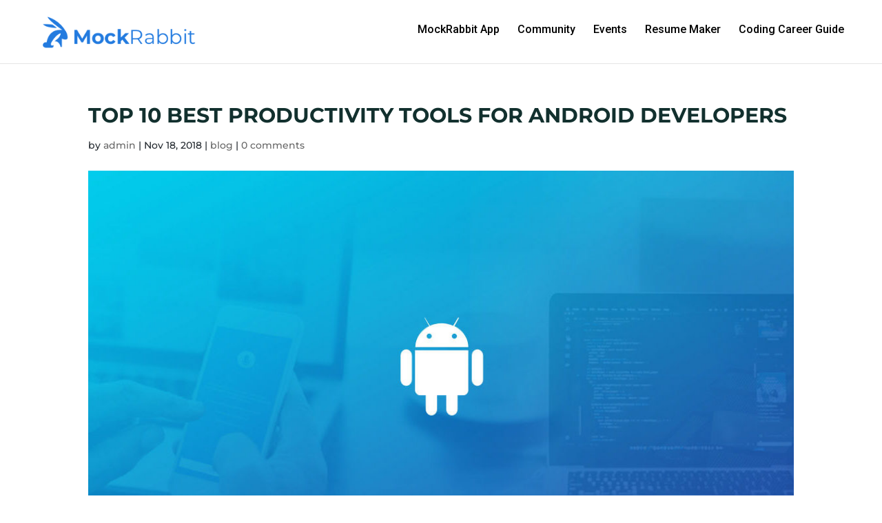

--- FILE ---
content_type: text/css
request_url: https://www.mockrabbit.com/wp-content/themes/Divi-child/style.css?ver=4.14.8
body_size: 12654
content:
/*
 Theme Name:     Divi Child Theme
 Description:    Divi Child Theme
 Author:         Appetals
 Author URI:     https://www.appetals.com
 Template:       Divi
 Version:        1.0.0
*/
 
@import url("../Divi/style.css");
@import url('https://fonts.googleapis.com/css2?family=Roboto:wght@400;500;700&display=swap');
 
/* =Theme customization starts here
------------------------------------------------------- */
body, h1, h2, h3, h4, h5, p{color:#242A30;}
.d-done-menus{display:none !important;}
h2{font-size:30px; line-height:32px; color:#242A30; font-weight:600;}
p{font-size:15px; line-height: 25px !important;}
#top-header{display:none;}
.header-banner{height:700px;}
.banner-btn{float:left; margin-right:20px;}
.et-pb-arrow-next, .et-pb-arrow-prev{    color: #333 !important;     font-size: 65px;}
a.banner-btn {pointer-events: none;}
a.banner-btn1{pointer-events: none;}
.banner-btn1{float:left; margin-right:0px;}
.banner-title{ width:55%!important; margin:6% auto 0!important;}
.banner-title h1{font-weight:300!important;}
h1.light-font{font-weight:300!important;}
#footer-widgets .et_pb_toggle h5{text-transform:uppercase !important; font-size:17px!important;}
#footer-widgets .et_pb_social_media_follow li a.icon::before{font-size:14px!important;}
#footer-widgets .menu-slide-in-menu-container{padding-top:17px!important;}
#footer-widgets .et_pb_social_media_follow_network_0 a.icon, #footer-widgets .et_pb_social_media_follow_network_1 a.icon, #footer-widgets .et_pb_social_media_follow_network_2 a.icon, #footer-widgets .et_pb_social_media_follow_network_3 a.icon{background-color:transparent!important;}
.padding-sliderlft0{margin-left:-15px!important;}
#footer-widgets ul.et_pb_social_media_follow{padding-left:9px; padding-top:37px !important;}
#footer-widgets a:hover{color:#3c96fc!important;}
#footer-widgets a:hover span{color:#3c96fc!important;}
li.et_pb_social_icon.et_pb_social_network_link {width: 100%; margin-bottom:15px; }
#footer-widgets li.et_pb_social_icon:before{    border-width: 0!important;}
ul.et_pb_social_media_follow{padding-top:39px; padding-left:5px;}
/*.et_pb_social_media_follow_network_name{display:inline;}
 .et_pb_social_media_follow_network_name{position: absolute !important;left: 38px; top: 3px; color: #FFF; display: block;}*/
#main-header #top-menu a { width:100%!important;  }
.et_header_style_left #et-top-navigation nav>ul>li>a{padding-bottom: 30px; }
 #top-menu li>a { color: #000!important;     font-size: 16px!important; font-family: 'Roboto', sans-serif!important;}
#top-menu-nav>ul>li>a:hover {opacity: 1!important;}
#top-menu li>a:hover { color:#2EA3F2!important;}
 #top-menu li.current-menu-item>a { color: #2EA3F2!important;}
div#et-top-navigation { padding-top: 36px !important;}
.et-fixed-header div#et-top-navigation { padding-top: 30px !important;}
#main-header.et-fixed-header  #top-menu a { line-height: 21px!important; box-sizing:border-box;}
#top-menu li li{padding:0px!important; width:100%!important;}
.nav li ul { padding: 10px 0!important; left: -15px!important;}
#main-header .nav li ul a {line-height: 20px;}
#main-header .nav li ul{left: -50px!important;}
.nav li ul { width: 225px;}
  #main-header .nav li ul { left: -100px!important;}
.et_fullscreen_slider .et_pb_slides,
.et_fullscreen_slider .et_pb_slide,
.et_fullscreen_slider .et_pb_container {
    min-height: 100% !important;
    height: 100% !important;
}
.socialslink a{background: transparent!important; color: #fff!important;}
#footer-widgets-new a:hover { color: #3c96fc!important;}
#footer-widgets-new .et_pb_widget_area_left{border-right:0px !important;}

.et_fullscreen_slider .et_pb_slides .et_pb_container {display: block; max-width: 100% !important;}

.et_fullscreen_slider .et_pb_slide_0 .et_pb_slide_description {
    width: 680px!important;
  padding:0px!important;
      top: 120px;
	    position: absolute;
}

.et_fullscreen_slider .et-pb-controllers a{background-color: rgba(0,0,0,.4); width: 10px; height: 10px}
.et_fullscreen_slider .et-pb-controllers .et-pb-active-control {
    background-color: #333;
}

.et_fullscreen_slider h2{ font-weight:500 !important;   line-height: 51px !important;
color:#3c4858 !important;  margin-bottom: 30px; text-shadow: none;}

.et_fullscreen_slider h5{color: #3c4858!important; font-size:22px !important; line-height: 30px !important; font-weight: 500; text-shadow: none;}

.et_fullscreen_slider h5 span {display: block;}

.et_fullscreen_slider .video-btn { float: left;}

.et_fullscreen_slider .et_pb_slides .et_pb_slider_container_inner { display: block; }

.et_fullscreen_slider  .et_pb_slide{ padding:0px!important;}

.et_fullscreen_slider  a.googleplay {
    margin-top: 50px;
    display: block;
}


.et_fullscreen_slider .et_pb_slide_image{right:0;    }
.et_fullscreen_slider .et_pb_slide_description{    width: 770px; float: left;  position: absolute; left: 0; top: 23%;}
.et_fullscreen_slider .et_pb_slide_image{margin-right:0px;}
.et_fullscreen_slider .et_pb_slide_image img{    max-height: 600px !important;  float: right;}
.et_fullscreen_slider .et_pb_slide a#aipowered{float:left;     margin-top: 50px;}


.et_fullscreen_slider .et_pb_slide_1  .et_pb_slide_image img{    max-height: 620px !important;}

.et_fullscreen_slider .et_pb_slide_3  .et_pb_slide_image img{    max-height: 570px !important;}

.et_fullscreen_slider .et_pb_slide_2  .et_pb_slide_image img{        max-height: 700px !important;}

.googleplay a img:hover{opacity:0.8;}
a.googleplay img:hover, a.video-btn img:hover{opacity:0.8;}
.footer-nav h4{color:#b3b3b3!important;     font-weight: normal;}
.download  h4{color:#FFF!important;}
.menu-footer-menu-container a{color:#FFF!important;}
.menu-footer-menu-container { margin-top: 10px;}
.menu-resource-menu-container { margin-top: 10px;}
.menu-resource-menu-container a { color: #FFF!important;}
#et-footer-nav{display:none;}
#footer-widgets .et_pb_widget_area_left{border-right:0px;}
#footer-info { text-align: center;float: none;}
.header-btn-width{width:800px!important; margin:0px auto;}
.header-btn-width1{width:465px!important; margin:0px auto;}
#footer-bottom {padding: 15px 0 15px;}
#footer-info {padding-bottom: 0px;     font-size: 14px;}
.content-mockup-heading{margin-top:8%;}
.section-4-height{min-height:522px;}
.work-flow h4{margin-bottom:20px;}
.features-details{width:825px !important; margin:0px auto 40px;}
.features-details h4{font-weight:300!important;}
.features-details .icons{    margin: 0px 35px 0px; padding: 0px;width: 150px;}
.features-details .texts{margin:0px; padding:0px; width:600px;}
.features-details .texts h4{margin-bottom:15px;}
.margin-feature-zero{margin-bottom:10px;}
.privacy-policy h5{margin-top:20px!important;}
.inner-page-banner{height:350px;}
.inner-page-banner .et_pb_slide_description h2{color:#FFF; margin-bottom:25px!important;}
.inner-page-banner .et_pb_slide_content p{color:#FFF!important; font-size:1.7rem; line-height:2rem!important;}
.et_pb_slide_description{    padding: 40px 0 0!important;}
.et_pb_member_position{color:#242A30;}
.content-wdth{width:80%!important; margin:0px auto;}
.page-h3 h3{font-weight:400!important;}
.person-ceo img{margin-bottom:-10px;}
.inner-page-banner .et_pb_slide_description{ padding: 130px 0% 0!important;}
#comment-wrap { padding-top: 25px;}
.comment_area .comment-reply-link{    font-size: 14px;}

.blog-layout .et_pb_post .entry-featured-image-url{    float: left;}
.blog-layout .et_pb_post a img{object-fit: cover; object-position: center center;  width: 325px;height: 190px; margin-right: 25px; }

.blog-layout .et_pb_post .entry-featured-image-url{float:left;}
.blog-layout .et_pb_post .entry-title a, .et_pb_post h2 a{    font-size: 1.3rem;
    font-weight: 600;}
.blog-layout .et_pb_posts a.more-link {display: inline-block;     margin-top: 10px;}
.single.et_pb_pagebuilder_layout.et_full_width_page .et_post_meta_wrapper { max-width: 1170px;}
.blog-layout .et_pb_post{margin-bottom: 30px!important;}
.form-submit .et_pb_button{font-size:14px;}
.comment-reply-title span{font-size:1.3rem;}
#footer-widgets .footer-widget li:before{border:0px;}
#footer-widgets .et_pb_widget{ float: none; margin-bottom: 0px !important;}
#footer-widgets .footer-widget li{padding-left: 0px;}
.et_pb_gutters3 .footer-widget { margin: 0;}
#footer-widgets {padding: 0;}
#footer-widgets .et_pb_column_single{padding: 0;}
#footer-widgets .et_pb_section {padding: 70px 0 10px;}

#footer-info a { font-weight: 400!important;}
.transition {transition: .5s ease-in-out!important;}
.transition:hover { -webkit-transform: translateY(-10px);  -ms-transform: translateY(-10px);   transform: translateY(-10px);  box-shadow: 0 22px 43px rgba(0,0,0,0.15);}
.transition.image-left{min-height:500px!important;}

div#banner-topics { width: 90%; max-width:90% !important;}
.banners-buttns{width:100%; clear: both; text-align:center; margin-bottom: 25px !important;}
  .banners-text-button{color: #237bdf!important; border-width: 1px!important; border-color: #237bdf; border-radius: 4px; font-weight: 300!important; padding: .5em 1em; border: 2px solid; -webkit-border-radius: 3px; -moz-border-radius: 3px; background-color: transparent;
    background-repeat: no-repeat; background-position: center; background-size: cover; font-size: 20px; line-height: 1.7em!important;
    -webkit-transition: all .2s; -moz-transition: all .2s; transition: all .2s; margin-right:15px;  display: inline-block;}
.margin-last-btn-zero{margin-right:0px;}
.margin-div-zero{margin-bottom:0px!important;}
.close .et-pb-icon-circle { padding: 10px;}
.video-size{width:600px; height:600px;}
.video-btn{margin-right:15px;}
a.googleplay img, a.video-btn img{width:150px;}
#close-btn{position: absolute; top: 0px; right: 0px; cursor: pointer; z-index:9999;}
.price-rate sup{    position: relative; font-size: 75%; top: -.5em;}
.transition {transition: .5s ease-in-out!important; -webkit-transform: translateY(-10px);  -ms-transform: translateY(-10px);   transform: translateY(-10px);  box-shadow: 0 5px 15px rgba(1,1,1,0.02);} 
.transition:hover { -webkit-transform: translateY(-10px);  -ms-transform: translateY(-10px);   transform: translateY(-10px);  box-shadow: 0 22px 43px rgba(0,0,0,0.12);}
.pricing-coln-hgt{min-height:530px; position:relative;} .purchase-btns{position:absolute; bottom:30px; left:0; right:0; margin:0 auto; width: 50%;  }
.purchase-form .row{width:100%; } .purchase-form input[type="text"]{padding:10px; width:100%; margin-bottom:10px;  box-sizing:border-box;}.purchase-form .highlighttxt{font-size:20px;} .purchase-form{border:1px solid #fafbfc; box-shadow: 1px 1px 6px #fafbfc;} .form-check{cursor:pointer;}.form-check-label{    cursor: pointer;} .form-check-label:hover{  }
.purchase-form .col-md-12{width:100%; margin-bottom:25px; display:inline-block; text-align:center;} .purchase-form .box-shadows:hover{-webkit-box-shadow: 0px 5px 13px -3px rgba(0,0,0,0.2); 
box-shadow: 0px 5px 13px -3px rgba(0,0,0,0.2); background:#f7f7f7;} .purchase-form .box-shadows{background:#f7f7f7;}
.purchase-form input[type="radio"]{background-color: #fff;
    background-image: -webkit-linear-gradient(0deg, transparent 20%, hsla(0,0%,100%,.7), transparent 80%),
                      -webkit-linear-gradient(90deg, transparent 20%, hsla(0,0%,100%,.7), transparent 80%);
    border-radius: 10px;
    box-shadow:inset 0 1px 1px hsla(0,0%,100%,.6), 0 0 0 1px hsla(0,0%,0%,.3), 0 2px 3px hsla(0,0%,0%,.3), 0 3px 3px hsla(0,0%,0%,.2), 0 6px 6px hsla(0,0%,0%,.1), 0 8px 6px hsla(0,0%,0%,.1);
    cursor: pointer;
    display: inline-block;
    height: 15px;
    margin-right: 15px;
    position: relative;
    width: 15px;
    -webkit-appearance: none;}

input[type="radio"]:after {
    background-color: #fff;
    border-radius: 25px;
    box-shadow: inset 0 0 0 1px hsla(0,0%,0%,.4),
                0 1px 1px hsla(0,0%,100%,.8);
    content: '';
    display: block;
    height: 7px;
    left: 4px;
    position: relative;
    top: 4px;
    width: 7px;
}
input[type="radio"]:checked:after {
    background-color: #f66;
    box-shadow: inset 0 0 0 1px hsla(0,0%,0%,.4),
                inset 0 2px 2px hsla(0,0%,100%,.4),
                0 1px 1px hsla(0,0%,100%,.8),
                0 0 2px 2px hsla(0,70%,70%,.4);
}


.inputbg{float:left; padding:30px; background:#2ea3f2; width:83px; box-sizing:border-box;}
.highlighttxt{float:left; padding:31px; background:#f7f7f7; width:82%; box-sizing:border-box;}
.btn-centers{text-align:center;}

.tags {
  list-style: none;
  margin: 0;
  overflow: hidden; 
  padding: 0;
}


.tag {
  background: #eee;
  border-radius: 3px 0 0 3px;
  color: #999;
  display: inline-block;
  height: 80px;
  line-height: 80px;
  padding: 0 40px 0 40px;
  position: relative;
  text-decoration: none;
  -webkit-transition: color 0.2s;
  font-size:20px;
	 box-sizing:border-box;
}

.tag::before {
  background: #fff;
  border-radius: 10px;
  box-shadow: inset 0 1px rgba(0, 0, 0, 0.25);
  content: '';
  height: 16px;
  left: 10px;
  position: absolute;
  width: 16px;
  top: 32px;
}

.tag::after {
  background: #fff;
  border-bottom: 40px solid transparent;
  border-left: 35px solid #eee;
  border-top: 40px solid transparent;
  content: '';
  position: absolute;
  right: 0;
  top: 0;
}

.tag:hover {
  background-color: #2ea3f2;
  color: white;
}

.tag:hover::after {
   border-left-color: #2ea3f2; 
}

.ebook-opt {
	position: fixed;
    display: block;
    bottom: 50px;
	left:0;
	right:0;
    z-index: 999999;
    box-sizing: border-box;
}
.ebook-opt .et_bloom_form_container, .ebook-opt .et_bloom_form_container .et_bloom_form_content {
	background: transparent !important;
}
.ebook-opt .et_bloom_inline_form {
	margin-bottom: 0px !important;
	
}
.ebook-opt .et_bloom_form_container .et_bloom_form_content {
	padding: 0px 30px !important;
}
.ebook-opt p {
	color:#fff !important;
}
.ebook-opt .et_bloom_locked_content a {
	color: #fff !important;
}
.ebook-opt .et_bloom_locked_content {
	display: block;
    padding: 10px;
    text-align: center;
    background: #81d742;
    color: #fff;
}

div#ebook-optin {max-width: 500px !important;}
.mockrabbit-content-banner .video-btn{float:left;}
.mockrabbit-content-banner h2{font-weight: 500 !important;  font-size:56px !important; line-height: 63px !important;
color:#3c4858 !important;  margin-bottom: 30px;}
.mockrabbit-content h2, .mockrabbit-h1-content h1{font-weight: 500 !important;  font-size:43px !important; line-height: 47px !important;
color:#3c4858 !important;  margin-bottom: 30px;}
.mockrabbit-content-banner h2 span{display:block;}
.mockrabbit-content h2 span, .mockrabbit-h1-content h1 span{display:block;}
.mockrabbit-content h5{color: #3c4858!important; font-size:22px !important; line-height: 30px !important; font-weight: 500;}
.mockrabbit-content h5 span{ display: block;}
.mockrabbit-content-banner h5{color: #3c4858!important; font-size:22px !important; line-height: 30px !important; font-weight: 500;}
.mockrabbit-content-banner h5 span{ display: block;}
.mockrabbit-banner .header-content-container{    width: 600px!important;     align-self: flex-start!important;     margin-top: 140px;}
.mockrabbit-banner .header-content{margin-right:0px!important; padding:0px;}
.mockrabbit-banner a.googleplay{margin-top:60px;     display: block;}
.mockrabbit-conent-width{width:90%; margin:0 auto;padding:100px 0px  !important; box-sizing:border-box; background-color: #f8f8f8!important;}
.ai-powered-list ul{margin:0px; list-style:none; padding:0px;}
.ai-powered-list ul li{width:42%; float:left; margin:0  0 15px 35px;  font-size:22px !important; line-height: 30px !important; font-weight: 300; }
.ai-powered-list ul li:nth-child(odd) { margin-right:9%;}

.colmn-shadow{height:715px;
    position: relative;
    
    margin-bottom: 30px;
    transition: all .3s ease 0s;
    padding: 40px;
	box-sizing:border-box;
}
.colmn-shadow:hover {

  
	transition: .5s ease-in-out!important;
}

.mockrabbit-highlight:hover .colmn-shadow{opacity:0.2;}
.section-highlights-padding .colmn-shadow:hover{opacity:1;}
  
.colmn-shadow img{width:auto; height:155px;}
.mockrabbit-highlight h4{  margin: 15px 0;  font-size:27px !important; line-height: 30px !important; font-weight: 500;}
.mockrabbit-highlight p{ margin-bottom:15px;   font-size:20px !important; line-height: 28px !important; font-weight: 500;}
.mockrabbit-highlight ul{margin:0px 0 0 15px;  list-style:none;  padding: 0px 0 0 15px;}
.mockrabbit-highlight ul li{    margin: 0 0 15px;
   
    line-height: 23px !important;
    font-size: 16px;     font-weight: normal;}
.mockrabbit-highlight li:before { content: "\2713";color: #237bdf; position: absolute; margin-left: -1.3em; font-weight: bold;font-size:20px; margin-top: 3px;}
.mockrabbit-highlight .et_pb_button_1_wrapper, .mockrabbit-highlight .et_pb_button_2_wrapper, .mockrabbit-highlight .et_pb_button_3_wrapper, .mockrabbit-highlight .et_pb_button_4_wrapper, .mockrabbit-highlight .et_pb_button_5_wrapper{  margin-top: -150px!important;}
.testimonials-slider .et-pb-controllers a{    background-color: #ccc;}
.testimonials-slider .et-pb-controllers .et-pb-active-control {  background-color: #333;}
.testimonials-slider .et_pb_slide_image img { border-radius: 50%; border: 60px solid #5793cf; max-height: 265px; object-fit: cover; object-position: center; background: #5793cf;}
.testimonials-slider .et_pb_slide_description .et_pb_slide_title{text-shadow:none;   font-weight: 500 !important;  font-size: 43px !important;  line-height: 47px !important; color: #3c4858 !important;  margin-bottom: 20px;}
.et-db #et-boc .et-l .et_pb_bg_layout_dark h2{ color: #3c4858 !important; }
.testimonials-slider  .et_pb_slide_description { float: left !important; width:650px !important;}
.testimonials-slider .et_pb_slide_image{width: auto !important; margin-right:0 !important;  right: 0 !important;  top: 0 !important; margin-top: 0 !important;}
.testimonials-slider .et_pb_slides .et_pb_slider_container_inner{vertical-align: top;}
.testimonials-slider p{text-shadow:none; color: #3c4858!important;  font-size:20px !important; line-height: 28px !important; font-weight: 500;}
.testimonials-slider .googleplay {margin-top:20px; display:block; margin-bottom: 20px;}
.testimonials-slider .et-pb-controllers{bottom: 0px; }
.testimonials-slider .et-pb-icon { color:#ffd700!important;     font-size: 16px!important;  margin-right: 3px!important; display:inline-block!important;}
.section-highlights-padding{padding:100px 0px 100px !important;}
.slider-section{padding:100px 0px 85px !important;}
.testimonials-slider p:nth-child(2){margin:16px 0 -7px; padding-bottom:0px;}
.ai-powered-list ul li:before { content: "\2713";color: #FFF; background:#ff2d9b; position: absolute; margin-left: -38px; font-weight: bold;font-size:11px; margin-top: 3px; width:21px; height:21px; border-radius:50%; text-align: center; line-height:21px; }
a#highlight-app-btns { padding: 12px 0 !important; width: 260px; text-align: center;}
a#aipowered, #highlight-app-btns{margin:30px 0px 0 0; padding: 12px 0 !important; width: 245px; text-align: center; display: block; float:right;     color: #ffffff!important;
    border-width: 0px!important;  border-radius: 50px; font-size: 16px; 
    font-weight: 300!important; background-image: linear-gradient(121deg,#0869c5 0%,#3eacff 100%)!important;     box-shadow: 0px 12px 18px -6px rgba(0,0,0,0.3);}
a#aipowered:after, #highlight-app-btns:after {  position: absolute; margin-left: -1em; opacity: 0; text-shadow: none;  font-weight: 400;
    font-style: normal; font-variant: none;  line-height: 1em; text-transform: none; content: "\35"; -webkit-transition: all .2s;  -moz-transition: all .2s;  transition: all .2s; font-family: ETmodules!important;     font-size: 1.4em;color: #ffffff;}
a#aipowered:hover:after, #highlight-app-btns:hover:after{  margin-left: 0; opacity: 1; }
 #highlight-app-btns:hover:after{   top: 13px;}

a#aipowered:hover,  a#highlight-app-btns:hover{ background-image: linear-gradient(24deg,#3eacff 0%,#0869c5 100%)!important;}
a#highlight-app-btns{position: absolute; bottom: 37px;  margin: 0 auto; left: 0;  right: 0;}
.et_pb_slider:hover .et-pb-arrow-next {right: 10px;}
.et_pb_slider:hover .et-pb-arrow-prev {left: 10px;}
.ai-power-img-section .et_pb_image img {width: 90%!important;}
.colmn-shadow .et_pb_blurb_description {height: 443px;}
.links-button-d-none{display:none;}
.et_fullscreen_slider .et_pb_slide_2 .et_pb_slide_description { width: 643px  !important;}
.blogs-with-three-column .et_pb_post {width: 30%!important;     margin-right: 4.5%;  vertical-align: top; display: inline-block!important;}
.blogs-with-three-column .et_pb_post h2{line-height:25px;}
.blogs-with-three-column .et_pb_post:nth-of-type(3n+0) {  margin-right: 0!important;}
.blogs-with-three-column .et_pb_post h2{line-height:23px;}
.testimonials-slider em:before {
    color: #ccc;
    content: "\201C";
    font-size: 3em;
    line-height: 0.1em;
    margin-right: 0.25em;
    vertical-align: -0.4em;
}

.testimonials-slider em:after {
    content: "\201D";
    font-size: 3em;
    line-height: 0.1em;
    margin-left: 0.20em;
    vertical-align: -0.5em;
    color: #ccc;
}

.testimonials-slider em {
    font-style: normal !important;
}

	.testimonials-slider .et_pb_slider:hover .et-pb-arrow-next {right: -18px;}
.testimonials-slider .et_pb_slider:hover .et-pb-arrow-prev {left: -18px;}

.et-pb-arrow-next:before, .et-pb-arrow-prev:before{color:#999;}
.remove-blog-titles .post-content{display:none;}
.remove-blog-titles .et_pb_post{margin:0px 0 12px 20px; padding:0px 0 0 15px; list-style: decimal; display: list-item;    }
.remove-blog-titles .blog-layout .et_pb_post .entry-title a, .remove-blog-titles .et_pb_post h2 a { font-size: 15px;  font-weight: 500; color: #2ea3f2;}
emove-blog-titles .blog-layout .et_pb_post .entry-title a:hover, .remove-blog-titles .et_pb_post h2 a:hover { text-decoration:underline}
.remove-blog-titles .et_pb_post h2{ line-height: 14px;     padding-bottom: 0;    }
#comment-wrap h1{font-size: 1.3rem;}
.sub-menu a{text-transform:capitalize!important;}
.mockrabbit-scroller .et_fullscreen_slider .et_pb_slides .et_pb_container {max-width: 80% !important;}
#main-blogs .blog-layout .et_pb_post a img { object-fit: cover; object-position: top center; width: 435px;  height: 600px;  margin-right: 60px;}
#main-blogs h2.entry-title{padding:45px 0px 35px;     color: #12302e;  text-transform: uppercase; line-height: 28px; } #main-blogs p.post-meta{padding:0  30px;}     #main-blogs .post-content{padding: 50px 30px 0;}    
#main-blogs .post-content a.more-link{margin:30px 0 0;     padding: 0.3em 1em !important;     color: #c1bb99;     font-size: 13px; text-transform: uppercase;      display: inline-block; border:1px solid #efefefd6;         font-weight: normal; letter-spacing: 2px;}
#main-blogs .post-content a.more-link:hover{color: #c1bb99!important; background:#efefefd6!important;}
#main-blogs p.post-meta span:after { position: absolute;  bottom: 0;  left: 0; right:0px;  margin:0px auto; width: 50px;  height: 1px;  border-top: 1px solid #c1bb99;
	content: ""; box-sizing:border-box;} #main-blogs p.post-meta span{position:relative; padding-bottom:20px}
#main-blogs article{margin-bottom:50px;}
.bottom-sub-footer .googleplay img {width: 155px;}
.single-post h1, .single-post h2, .single-post h3, .single-post h4, .single-post h5, .post-details  h1,  .post-details h2, .post-details h3, .post-details h4, .post-details h5{ color: #12302e; }
.single-post p, .post-details p{ line-height: 31px !important;}
img {-webkit-user-select: none;-khtml-user-select: none;-moz-user-select: none;-o-user-select: none;user-select: none;}
.dis-none{display:none !important;}
.single-post .et_post_meta_wrapper img{width:100% !important;}
.post-details li, .single-post li{margin-bottom:12px;}
.single-post h1.entry-title, .post-details  h1.entry-title{text-transform:uppercase; line-height: 36px;}
.post-details h2.entry-title{text-transform:uppercase;}
.single-post h6, .post-details h6{ line-height: 31px;}
.download-app{float:left; margin-right:15px;}
 .how-app-work{float:left;}
.footer-widget-innerwap{padding:0px !important; }
.footer-info-wrapper{ color: #666 !important;}
.image-up-push{margin-top:-150px;}
#banner_single_title .et_pb_slide_description { padding: 150px 0% 0!important;}
.single-post .form-submit .et_pb_button { color: #333 !important;}
.et_bloom_form_header img{ margin: 20px auto !important;}
.single-post .form-submit  { text-align:left!important;}
.blurb-p p{font-size:16px !important;}
.content-highlight .et_pb_column_3_5 { width: 70%!important;  height: 360px!important;  display: flex;  align-items: center;}
.text-bg-block {padding: 0 25px 0 65px !important; width: 75%!important;}
.content-highlight .et_pb_column_2_5 { width: 60%!important; align-items: center; display: flex; margin-left: -150px;}
.rgt-image-block, .lft-image-block { width: 100%; object-fit: cover;}
.rgt-image-block, .lft-image-block { display: flex; align-items: center;}
.content-highlight img {width: 600px; height: 295px; object-fit: cover; object-position: center;}
.content-highlight-clmn2 .et_pb_column_2_5 {width: 60%!important; align-items: center; display: flex; margin-right: -150px!important;}
.rgt-image-block, .lft-image-block {display: flex; align-items: center;}
.rgt-image-block, .lft-image-block {width: 100%; object-fit: cover;}
.lft-image-block img {object-fit: cover; object-position: center;height: 295px;}
.content-highlight-clmn2 .et_pb_column_3_5 { width: 70%!important;  height: 360px!important; display: flex; align-items: center;}
.rgt-text-bg-block { padding: 0 25px 0 210px !important; width: 100%!important;float: right;}
.blurb-p img{border-radius:5px !important;}
.organiser-btn a.smallblue{padding: 10px 33px !important;text-align: center!important;color: #ffffff!important; border-width: 0px!important;border-radius: 25px!important;font-size: 15px!important;
    font-weight: 300!important; background-image: linear-gradient(121deg,#0869c5 0%,#3eacff 100%)!important;  margin-top:20px!important;}
.organiser-btn a.smallblue:hover{ background-image: linear-gradient(24deg,#3eacff 0%,#0869c5 100%)!important; color: #ffffff!important; }
.organiser-btn h4{font-size: 21px; font-weight: bold;  margin-top:45px; margin-bottom: 10px;}
.organiser-btn .et_pb_image_wrap{width: 265px !important;}
.organiser-btn .et_pb_blurb_container {padding-left: 25px;}
.pull-over { margin-top: -170px !important; padding-top: 210px !important;}
.contactforms { margin: -430px auto 0px!important;}
.blurb-p{  box-shadow: 0px 8px 24px 0px rgba(0,0,0,0.1)!important;}
.rtec-yellow-message{margin-top:0px !important;}
#rtec .rtec-form-wrapper{    padding: 0px !important;}
.tribe-events-notices{margin: 0px 0 25px;}
.tribe-events-notices{background-image: linear-gradient(24deg,#3eacff 0%,#0869c5 100%)!important; border-radius:0px !important;     padding: 18px;}
#rtec .rtec-attendance p{    color: #fff!important; font-size: 18px!important; text-shadow: none!important;}
form#rtec-form { padding: 0px 25px;}
#rtec {    border-radius: 10px; box-shadow: 0px 8px 24px 0px rgba(0,0,0,0.1)!important; border:opx!important;}
#rtec .rtec-form-wrapper{border:0px!important;}
#rtec input[type=text], #rtec input[type=email], #rtec input[type=tel], #rtec input[type=number], #rtec textarea{    font-size: 14px!important;}
#rtec input[type=submit]{ padding: 10px 33px !important;  text-align: center!important; color: #ffffff!important;  border-width: 0px!important;  border-radius: 10px!important;
    font-size: 15px!important;font-weight: 300!important; background-image: linear-gradient(121deg,#0869c5 0%,#3eacff 100%)!important; width:100%}
#rtec .rtec-form-field {  margin-bottom: 10px;}
.event-videos .fluid-width-video-wrapper{    height: 412px!important;}
.event-images img{ object-fit: contain; object-position:top center;}
.image-block-link { width: 100%!important;  height: 325px!important; border-radius: 10px!important;  display: flex!important; align-items: center!important; padding: 0px 55px!important;}
.image-block-link h4 {  font-size: 21px;   text-transform: uppercase;  font-weight: bold;  line-height: 30px;   padding-bottom: 0px !important;}
.image-block-link:before { width: 100%;  height: 100%;  content: '';  position: absolute;  top: 0; right: 0;  left: 0;  bottom: 0px;
    background-color: rgba(0,0,0,0.6); border-radius: 10px;  pointer-events: none;}
.image-block-link:hover:before { width: 100%;  height: 100%; content: '';  position: absolute;  top: 0;
    right: 0;  left: 0; bottom: 0px; background-color: rgba(240,63,55,0.6); border-radius: 10px; pointer-events: none;}
.abt-presenter p{font-size:16px !important;}
.abt-presenter h2{ font-weight:600 !important;     margin-bottom: 10px!important;}


.single-tribe_events .tribe-events-back, .single-tribe_events .tribe-events-single-event-title, .single-tribe_events .tribe-events-schedule, .single-tribe_events .tribe-events-cal-links, .single-tribe_events .tribe-events-single-section, .single-tribe_events #tribe-events-footer, .single-tribe_events .tribe-events-event-image {display:none !important;}
#tribe-events-pg-template {   max-width:100% !important; padding: 0px;}
#tribe-events-pg-template h3 {line-height: 31px!important;}
.learn-title h2{margin:0px; padding:0px!important; font-weight:600 !important;}


.event-css .decm-show-image-center a, .event-css .decm-show-image-left a, .event-css .decm-show-image-right a{ display:inline !important;}
.event-css .wp-post-image{height: 215px; object-fit:cover; object-position:top center;} .event-css.two-clmn-event .wp-post-image{height: 255px;}
.event-css .act-view-more { padding: 10px 33px !important; text-align: center!important;  color: #ffffff!important;  border-width: 0px!important;  border-radius: 25px!important;
    font-size: 15px!important;  font-weight: 300!important; background-image: linear-gradient(121deg,#0869c5 0%,#3eacff 100%)!important; }
.event-css .act-view-more:hover{    background-image: linear-gradient(24deg,#3eacff 0%,#0869c5 100%)!important; color: #ffffff!important;}
.event-css .act-view-more:after, .feature-events .act-view-more:after{display:none;}
.ecs-showdetail {margin-top:0px !important;}
.feature-events .act-view-more { padding: 10px 33px !important; text-align: center!important;  color: #ffffff!important;  border-width: 0px!important;  border-radius: 25px!important;
    font-size: 15px!important;  font-weight: 300!important; background-image: linear-gradient(121deg,#0869c5 0%,#3eacff 100%)!important; }
.feature-events .act-view-more:hover{    background-image: linear-gradient(24deg,#3eacff 0%,#0869c5 100%)!important; color: #ffffff!important;}
.feature-events .col-md-12 { float: LEFT;width: 49%;}
.feature-events .decm-show-image-right.col-md-12 { float: right;width: 49%;}
.feature-events img{width:100% !important;  object-fit:cover; object-position:top center;}
.feature-events .ecs-event-posts{margin-bottom:0px !important;}
.feature-events .decm-events-details{margin-top:45px;}
.single-tribe_events .tribe-events-content p{margin-bottom:0px !important; font-size: 15px;}





.testimonial-company{    color: #8b8b8b;}
.strong-view.wpmtst-default.slider-stretch .wpmtst-testimonial-inner { height: 99%;}
.testimonial .testimonial-inner:before {  width: 53px; height: 43px; content: ''; background-image: url(../../../wp-content/uploads/2022/02/quote.png); position: absolute;
    top: 35px;  left: 25px;  font-style: normal!important;}
.strong-view.wpmtst-default .wpmtst-testimonial {border: 0 !important;}

.strong-view.wpmtst-default .wpmtst-testimonial-inner { box-shadow: 0px 2px 10px 0px rgba(0,0,0,0.2)!important;  margin-bottom: 15px!important;  border-radius: 10px;
    border-bottom: 4px solid #3eacff;  background: #fff;}

.testimonial .testimonial-inner { box-shadow: 0px 2px 10px 0px rgba(0,0,0,0.2)!important; margin-bottom: 15px!important; border-radius: 10px;
    border-bottom: 4px solid #F03F37; background: #fff;}
.testimonial .testimonial-inner { box-shadow: 0px 2px 10px 0px rgba(0,0,0,0.2)!important;  margin-bottom: 15px!important;  border-radius: 10px;
    border-bottom: 4px solid #F03F37; background: #fff;}
.strong-view.wpmtst-default .wpmtst-testimonial.t-slide{padding-top:5px!important;     padding-bottom: 20px!important;  }
.strong-view.wpmtst-default .wpmtst-testimonial-inner{ padding: 75px 25px 25px!important;}

.strong-view.wpmtst-default .wpmtst-testimonial-field { text-align: left;}
.strong-view.wpmtst-default div p{font-size:16px !important; color:#141827 !important;}
.strong-view.wpmtst-default .wpmtst-testimonial-field.testimonial-name{font-size:19px !important; font-weight:bold;     margin-top: 15px;}
.testimonial .wpmslider-next.disabled, .wpmslider-prev.disabled {  display: inline-block !important;}
.strong-view.controls-style-buttons2 .wpmslider-next, .strong-view.controls-style-buttons2 .wpmslider-prev{    background: #3eacff ;}
.strong-view.controls-style-buttons2 .wpmslider-next:hover, .strong-view.controls-style-buttons2 .wpmslider-prev:hover{    background:#0869c5 ;}


@media (min-width: 900px) and (max-width: 1170px){
.text-bg-block { padding: 0 35px 0 35px !important;}
	
}

@media (min-width: 200px) and (max-width: 950px){
.content-highlight .et_pb_column_3_5 { width: 100% !important; height: auto !important;}
	.text-bg-block, .rgt-text-bg-block { padding: 55px 25px !important;}
	.text-bg-block {padding: 35px 25px !important; width: 100% !important;}
	.content-highlight .et_pb_column_2_5 {width: 100% !important;}
	.content-highlight img { height: 250px;}
	.content-highlight-clmn2 .et_pb_column_2_5 { width: 100% !important;}
	.content-highlight-clmn2 img { height: 250px!important; object-position: center; object-fit: cover!important;}
	.content-highlight-clmn2 .et_pb_column_3_5 { width: 100% !important; height: auto !important;}
	.rgt-text-bg-block { padding: 35px 25px !important;  width: 100% !important;}
	.pull-over { margin-top: -100px !important;     height: 500px !important; min-height: 500px !important;}
	.single-tribe_events #page-container{padding-top:0 !important;}
	
}
@media (min-width: 750px) and (max-width: 950px){
.text-bg-block, .rgt-text-bg-block { padding: 55px 25px !important;}
	.content-highlight .et_pb_column_2_5 { margin-left: 0!important;}
	.content-highlight img { height: 300px;}
	.content-highlight-clmn2 img { height: 300px!important;}
	.copyright-txt, .content-highlight-clmn2 img { margin-right: 60px;}
	.text-bg-block, .rgt-text-bg-block { padding: 55px 25px !important;}
	.event-videos .fluid-width-video-wrapper { height: auto!important;}
	.event-images img{ height: auto!important;}
}

@media (min-width: 200px) and (max-width: 700px){
.content-highlight img, .content-highlight-clmn2 img { height: 200px!important; object-position: center; object-fit: cover!important;}
	.event-videos .fluid-width-video-wrapper { height: auto!important;}
	.event-images img{ height: auto!important;}
}







@media (min-width:1000px) and (max-width:1700px) {
.header-banner{background-image:url("/wp-content/uploads/2018/08/slider6..jpg"); background-size:cover;}
	.ai-powered-list ul li {width: 41%;}
	.mockrabbit-banner, .et_fullscreen_slider .et_pb_slide{background-position:100% 40px!important;}
	.ai-power-img-section .et_pb_image img { width: 94%!important;}
		.et_fullscreen_slider .et_pb_slide  .et_pb_slide_image img{    max-height: 600px !important;}
	.et_fullscreen_slider .et_pb_slide .et_pb_slide_description {width:750px;}
	
    .et_fullscreen_slider .et_pb_slide_2  .et_pb_slide_image img{    max-height: 630px !important; }
	.et_fullscreen_slider .et_pb_slide_3  .et_pb_slide_image img{    max-height: 485px !important;}
	.et_fullscreen_slider .et_pb_slide_1 .et_pb_slide_description, .et_fullscreen_slider .et_pb_slide_2 .et_pb_slide_description, .et_fullscreen_slider .et_pb_slide_3 .et_pb_slide_description { top: 20% !important;}
	.et_fullscreen_slider .et_pb_slide_0 .et_pb_slide_description { top: 105px;}
	.mockrabbit-scroller .et_fullscreen_slider .et_pb_slides .et_pb_container {max-width: 85% !important;}
.organiser-btn .et_pb_image_wrap { width: 245px !important;}
	.organiser-btn h4{margin-top: 35px;}
}

@media (min-width:1700px) and (max-width:2200px) {
	.banner-title {margin-top: 7%!important;  width:65%!important;  max-width: 65%!important;}
	.header-banner{background-image:url("/wp-content/uploads/2018/08/slider6.jpg"); background-size:cover;}
	
}


@media (min-width:1520px) and (max-width:1700px) {
	.banner-title {margin-top: 11%!important;  width:80%!important;}
	.mockrabbit-banner .header-content-container {margin-top: 100px;}
	.mockrabbit-banner, .et_fullscreen_slider .et_pb_slide{background-position:100% 55px!important;}
	.et_fullscreen_slider .et_pb_slide_description {top: 100px;}
     .colmn-shadow { height: 760px;}
	.colmn-shadow .et_pb_blurb_description { height: 487px;}

}





@media (min-width:1200px) and (max-width:1300px) {
.video-size{width:500px!important; height:500px!important;}
	.banner-title {margin-top: 10%!important;  width:80%!important;     max-width: 80%!important;}
	 .header-banner{ background-repeat: no-repeat!important; height: 600px!important;}
	.purchase-form .highlighttxt { font-size: 18px;}
	.highlighttxt {width:79%;     padding: 31px 20px; box-sizing:border-box;}
			.mockrabbit-banner, .et_fullscreen_slider .et_pb_slide{background-position:100% 60px!important;}
	.mockrabbit-banner .et_pb_fullscreen .et_pb_fullwidth_header_container, .et_fullscreen_slider .et_pb_container {width:90%;}
	.mockrabbit-banner .header-content-container{ margin-top: 50px;}
	.et_fullscreen_slider .et_pb_slide_description{top: 60px;}
	
	.et_fullscreen_slider .et_pb_slide_2 .et_pb_slide_description {  width: 600px !important;}
	
	
	.mockrabbit-conent-width {width: 95%;}
	.ai-powered-img{margin-top:10px!important;}
	.colmn-shadow{    padding: 30px 28px 20px; height: 790px; box-sizing:border-box;}
	
	.mockrabbit-highlight h4{font-size: 25px !important;}
	.et_pb_row_1.testimonials-slider{max-width:90% !important; width:90% !important;}
	.testimonials-slider .et_pb_slide_image img{    max-height: 325px !important;}
	.ai-powered-list ul li {width: 40%;}
	.colmn-shadow img {height: 135px;}
		.mockrabbit-conent-width{    padding: 80px 0px 80px !important;}
	.section-highlights-padding {padding: 80px 0px 80px !important;}
	.slider-section {padding: 80px 0px 65px !important;}
	.testimonials-slider{padding:0;}
	.colmn-shadow .et_pb_blurb_description { height: 548px;} a#highlight-app-btns {bottom: 29px;}
		.et_fullscreen_slider .et_pb_slide_3  .et_pb_slide_image img{    max-height: 425px !important;}
	.et_fullscreen_slider .et_pb_slide_1 .et_pb_slide_description, .et_fullscreen_slider .et_pb_slide_2 .et_pb_slide_description, .et_fullscreen_slider .et_pb_slide_3 .et_pb_slide_description {
    top: 18% !important;}
		.et_fullscreen_slider .et_pb_slide_0 .et_pb_slide_description { top: 75px;}
	.et_pb_slide_description .et_pb_slide_title { font-size: 43px; line-height:47px !important;}
	.et_fullscreen_slider .et_pb_slide .et_pb_slide_description {width: 625px;}
	
	#main-header .container{width:95% !important;}
	.mockrabbit-scroller .et_fullscreen_slider .et_pb_slides .et_pb_container {max-width: 90% !important;}
	.testimonials-slider.event-testimonials  .et_pb_slide_description { float: left !important; width:600px !important;}
}


@media (min-width:1415px) and (max-width:1480px) {

.banner-title {margin-top: 8%!important;  width:80%!important;}
	 .header-banner{background-size: cover!important; background-repeat: no-repeat!important; height:630px!important;}
	.mockrabbit-banner div.et_pb_section.et_pb_section_0 { background-position: top right;}
	.mockrabbit-banner .et_pb_fullscreen .et_pb_fullwidth_header_container, .et_fullscreen_slider .et_pb_container {width: 88%;}
	.mockrabbit-banner .header-content-container{ margin-top: 75px;}
	.et_fullscreen_slider .et_pb_slide_description {top: 75px;}
	.mockrabbit-content-banner h2{margin-bottom: 28px;}
	.et_fullscreen_slider h2{margin-bottom: 28px;}
	.mockrabbit-banner a.googleplay, .et_fullscreen_slider a.googleplay {margin-top: 50px;}
	.mockrabbit-conent-width {width: 95%;}
	.ai-powered-img{margin-top:10px!important;}
	.colmn-shadow{    padding: 35px;   box-sizing:border-box;     height: 745px;}
	.testimonials-slider .et_pb_slide_image img{    max-height: 335px !important;}
	.colmn-shadow img {height: 145px;}
		.mockrabbit-conent-width{    padding: 88px 0px 88px !important;}
	.section-highlights-padding {padding: 88px 0px 88px !important;}
	.slider-section {padding: 88px 0px 73px !important;}
	.testimonials-slider{padding:0;}
	.colmn-shadow .et_pb_blurb_description {height: 488px;}
	.et_fullscreen_slider .et_pb_slide_1 .et_pb_slide_description, .et_fullscreen_slider .et_pb_slide_2 .et_pb_slide_description, .et_fullscreen_slider .et_pb_slide_3 .et_pb_slide_description {
    top: 21% !important;}
		.et_fullscreen_slider .et_pb_slide_0 .et_pb_slide_description { top: 95px;}
	.mockrabbit-scroller .et_fullscreen_slider .et_pb_slides .et_pb_container {max-width: 90% !important;}
}

@media (min-width:1300px) and (max-width:1380px) {

	.banner-title {margin-top: 10%!important;  width:80%!important;  max-width: 75%!important; }
	 .header-banner{ background-repeat: no-repeat!important; height: 640px!important;}
.purchase-form .highlighttxt { font-size: 20px;  padding: 31px 20px;} .highlighttxt {width: 81%;}
		.mockrabbit-banner div.et_pb_section.et_pb_section_0 { background-position: top right;}
	.mockrabbit-banner .et_pb_fullscreen .et_pb_fullwidth_header_container, .et_fullscreen_slider .et_pb_container {width:90%;}
	.mockrabbit-banner .header-content-container{ margin-top: 75px;}
	.et_fullscreen_slider .et_pb_slide_description{ top: 65px;}

	.mockrabbit-banner a.googleplay, .et_fullscreen_slider a.googleplay {margin-top: 50px;}
	.mockrabbit-conent-width {width: 95%;}
	.ai-powered-img{margin-top:10px!important;}
	.colmn-shadow{    padding: 35px;  box-sizing:border-box;}

     .colmn-shadow img {height: 135px;}
	.et_pb_row_1.testimonials-slider{max-width:90% !important; width:90% !important;}
	
	.mockrabbit-banner, .et_fullscreen_slider .et_pb_slide{background-position:100% 60px!important;}
	.testimonials-slider .et_pb_slide_image img{    max-height: 335px !important;}
		.mockrabbit-conent-width{    padding: 80px 0px 80px !important;}
	.section-highlights-padding {padding: 80px 0px 80px !important;}
	.slider-section {padding: 80px 0px 65px !important;}
	.testimonials-slider{padding:0;}
	.colmn-shadow .et_pb_blurb_description { height: 553px;} a#highlight-app-btns {bottom: 33px;} .colmn-shadow {height: 800px;}
		.et_fullscreen_slider .et_pb_slide_3  .et_pb_slide_image img{    max-height: 465px !important;}
	.et_fullscreen_slider .et_pb_slide_1 .et_pb_slide_description, .et_fullscreen_slider .et_pb_slide_2 .et_pb_slide_description, .et_fullscreen_slider .et_pb_slide_3 .et_pb_slide_description {
    top: 15% !important;}
	.et_fullscreen_slider .et_pb_slide_0 .et_pb_slide_description { top: 75px;}
		.et_pb_slide_description .et_pb_slide_title { font-size: 45px; line-height:49px !important;}
	.mockrabbit-scroller .et_fullscreen_slider .et_pb_slides .et_pb_container {max-width: 90% !important;}
	.organiser-btn .et_pb_image_wrap{width: 240px !important;}
	.feature-events .decm-events-details { margin-top: 30px;}
}

@media (min-width:1200px) and (max-width:1300px) {
.organiser-btn .et_pb_image_wrap { width: 230px !important;}
	.feature-events .decm-events-details { margin-top: 30px;}
}

@media (min-width:1380px) and (max-width:1420px) {

.banner-title {margin-top: 10%!important;  width:80%!important;}
	 .header-banner{ background-repeat: no-repeat!important; height: 655px!important;}
}


@media (min-width:1000px) and (max-width:1200px) {
	.banners-text-button{font-size:16px!important; }
	.pricing-coln-hgt{min-height:590px;}
	.highlighttxt { padding:21px 15px 18px; width: 73%;   box-sizing:border-box;   	}
	.purchase-form .highlighttxt { font-size: 20px;}
	.ai-power-img-section, .ai-power-txt-section{width:100% !important;}
	.ai-power-img-section .et_pb_image img{    width: 52%!important;}
	.column-txt-section{width:45% !important; margin-bottom:50px;}
	.third-column-txt-section{ margin-bottom:0px;}
	.testimonials-slider .et_pb_slide_description { width: 100%!important; padding: 30px 0 0!important;  box-sizing:border-box;}
	.testimonials-slider .et_pb_slide_image { display: block !important;     position: relative!important;    } 
	.testimonials-slider .et_pb_slide_image img { max-height: 200px !important; border: 25px solid #1ea185; }
	
	.et_mobile_device .et-pb-arrow-prev, .et_mobile_device .et-pb-arrow-next {    opacity: 0;}
	.slider-section { padding: 60px 0px 45px !important;}
	.colmn-shadow img {height: 135px;}
	.mockrabbit-banner .header-content-container{    margin-top: 120px;}
	.et_fullscreen_slider .et_pb_slide_description{top: 120px;}
	.mockrabbit-banner .et_pb_fullscreen, .mockrabbit-scroller .et_pb_slider, .et_fullscreen_slider .et_pb_slides {min-height:770px !important;     height: 770px !important;}
	.section-highlights-padding { padding: 60px 0px 65px !important;}
	.mockrabbit-banner, .et_fullscreen_slider .et_pb_slide { background-position: bottom right!important;   background-size: contain;}
	.ai-powered-img{text-align:center;}
	.mockrabbit-conent-width{    padding: 60px 0px 65px !important;}
	.et_fullscreen_slider .et_pb_slide_1 .et_pb_slide_image img {max-width:118%;}
	#main-header #top-menu a{text-transform:uppercase;}
	.third-highlight-app-btns{bottom:-14px !important;}
	.colmn-shadow {height: 700px;}
	.third-colmn-shadow{height: 750px;}
		.et_pb_slide_description .et_pb_slide_title { font-size: 45px; line-height:49px !important;}
	.et_fullscreen_slider .et_pb_slide_1 .et_pb_slide_description, .et_fullscreen_slider .et_pb_slide_2 .et_pb_slide_description, .et_fullscreen_slider .et_pb_slide_3 .et_pb_slide_description {
    top: 5% !important;}
	.et_fullscreen_slider .et_pb_slide_1 img{margin-top:160px;}
	.et_fullscreen_slider .et_pb_slide_1 a.googleplay img{margin-top:0px;}
	.et_fullscreen_slider .et_pb_slide_3 img{margin-top:245px;}
	.et_fullscreen_slider .et_pb_slide_3 .p-absolute img{margin-top:0px;}
	.et_fullscreen_slider .et_pb_slide_2 .et_pb_slide_image{width:63%; margin-top:30px !important;}
		#top-menu li {font-size: 12px;}
	#main-blogs .blog-layout{ width: 900px;}
	#main-blogs .blog-layout .et_pb_post a img { width: 435px;height: 570px;     margin-right: 45px;}
	#main-blogs h2.entry-title {padding: 25px 30px 25px;}
   .mockrabbit-scroller .et_fullscreen_slider .et_pb_slides .et_pb_container {max-width: 80% !important;}
	a#highlight-app-btns {bottom: 15px;} .third-highlight-app-btns { bottom: -35px !important;}
	#footer-widgets .et_pb_section {padding: 70px 0 25px;}
	.two-clmn-tab .et_pb_column_1_2{    width: 65% !important; margin-bottom:50px !important;}
	.event-videos .fluid-width-video-wrapper { height: 435px!important;}
	.event-images img{  object-fit: contain; object-position:top center;}
	.feature-events .decm-events-details { margin-top: 0px;}
	.home-testimonials .et_pb_row{ width: 85% !important;}
	.event-css .col-lg-4 { width: 50%;}
	
}


@media (min-width:300px) and (max-width:1000px) {
	.et_mobile_menu li.border-zero a{border-bottom:0px!important;}
	.banners-text-button{font-size:16px!important;}
	.video-size{width:80%; height:80%;}
	#close-btn{position: absolute; top: -20px; right: -20px; cursor: pointer; z-index:9999;}
	.pricing-coln-hgt{min-height:auto; }  .purchase-btns{position:relative; width: auto; bottom: auto; }
	.mob-slider-img{height:350px; }
	div.et_pb_section.et_pb_section_0.mockrabbit-banner{background-image:none!important;}
	.mockrabbit-content-banner h2, .mockrabbit-content h2, .et_fullscreen_slider h2, .mockrabbit-h1-content h1{    font-size: 30px !important; line-height: 35px !important; margin-bottom: 5px;}
.et_fullscreen_slider .et_pb_slide_description{    width: 100%!important;     top: 0px;     height: 688px; }
 .et_fullscreen_slider .et_pb_slide_0 .et_pb_slide_description{    width: 100%!important;     top: 50px;   height:642px;}

	.blogs-with-three-column .et_pb_post { width: 46.5% !important; margin-right: 6.2% !important;}
	.blogs-with-three-column  .et_pb_post:nth-of-type(2n+0) { margin-right: 0!important;}
	.blogs-with-three-column  .et_pb_post:nth-of-type(3n+0), .search-results #left-area .et_pb_post:nth-of-type(3n+0) {margin-right: 6.2%!important;}
	.blogs-with-three-column  .et_pb_post:nth-of-type(2n+0), .search-results #left-area .et_pb_post:nth-of-type(2n+0) { margin-right: 0!important;}
		.et_pb_slider:hover .et-pb-arrow-next {right: -18px;}
.et_pb_slider:hover .et-pb-arrow-prev {left: -18px;}
.mockrabbit-scroller .et_pb_slider:hover .et-pb-arrow-next { right: 0px;}	
	.et_fullscreen_slider  .et_pb_slide_image{display:block!important;  position:absolute;}
	
	
	.et_fullscreen_slider a.googleplay {	margin-top: 40px;}
	.mockrabbit-banner .header-content-container {width: 65%!important;}
	.mockrabbit-banner .header-content-container{margin-top: 30px;}
	.mockrabbit-banner .et_pb_fullscreen .et_pb_fullwidth_header_container { width: 92%;}
	.mockrabbit-banner a.googleplay {	margin-top: 30px;}
	.mockrabbit-content-banner a img{width:150px; margin-right:15px;}
	.mockrabbit-conent-width {	width: 100%;}
	a#aipowered {    font-size:19px!important; }
	.mockrabbit-conent-width{    padding: 40px 0px  !important;}
	.section-highlights-padding { padding: 40px 0px !important;}
	.colmn-shadow {height: auto; }
	.mockrabbit-highlight .et_pb_button_1_wrapper, .mockrabbit-highlight .et_pb_button_2_wrapper, .mockrabbit-highlight .et_pb_button_3_wrapper, .mockrabbit-highlight .et_pb_button_4_wrapper, .mockrabbit-highlight .et_pb_button_5_wrapper { margin-top: -95px!important;	margin-bottom: 50px !important;}
	.testimonials-slider .et_pb_slide_description{    width: 100%!important; padding-top:0px !important;}
	.testimonials-slider .et_pb_slide_description .et_pb_slide_title{ font-size: 30px !important; line-height: 36px !important; margin-bottom: 20px;}
	.testimonials-slider .et_pb_slide_image{display:block !important;}
	.et-db #et-boc .et-l .et_pb_slide_image{display:block !important;}
	.testimonials-slider .et_pb_slides .et_pb_slider_container_inner{    vertical-align: top !important;}
	.testimonials-slider .et_pb_slide_image img{margin-bottom: 25px;     border: 30px solid #1ea185;}
	.testimonials-slider {width: 92% !important;}
	.slider-section {  padding: 40px 0px 25px !important;}
	.slider-section .et-pb-slider-arrows { display: none;}
	.testimonials-slider .et_pb_slides { margin-bottom: 35px;}
	.testimonials-slider .et_pb_slide_image img { max-height: 200px !important;}
	.mockrabbit-content-banner h5 span, .mockrabbit-content h2 span, .mockrabbit-h1-content h1 span  { display: inline;}
	.ai-powered-list ul li {width: 90%;}
	.testimonials-slider .et_pb_slide_image img { max-height: 190px !important;     border: 25px solid #1ea185;}
	.colmn-shadow img {height: 130px;}
	.et_fullscreen_slider .et_pb_slider:hover .et-pb-arrow-next { right: 0;}
	.et_pb_slider:hover .et-pb-arrow-prev { left: 0;}
	.et-pb-arrow-next, .et-pb-arrow-prev{    opacity: 0 !important;} .et-pb-arrow-next, .et-pb-arrow-prev{    opacity: 0 !important;} .et_pb_slider:hover .et-pb-arrow-next, .et_pb_slider:hover .et-pb-arrow-prev{ opacity: 1 !important;}
	.et_mobile_menu li li {padding-left: 0;}
	.et_mobile_menu li a{    padding: 10px 5% 10px 25px;}
	.et_mobile_menu{ padding: 5% 0;}
.mockrabbit-content .et_pb_button_module_wrapper.et_pb_button_alignment_right {text-align: center;}
	.colmn-shadow .et_pb_blurb_description {  height: auto;}
	a#highlight-app-btns { position: relative;margin: 35px auto 0;float: none;  bottom: 0;}
	.et_fullscreen_slider a.googleplay {  display: inline-block;}
	.p-absolute{position:absolute; bottom:5px;  width: 276px; margin:0 auto; left:0; right:0;}
		.et_fullscreen_slider .et_pb_slide_1 .p-absolute, .et_fullscreen_slider .et_pb_slide_2 .p-absolute, .et_fullscreen_slider .et_pb_slide_3 .p-absolute{width:130px !important;}
	.et_fullscreen_slider .et_pb_slide_1 .et_pb_slide_image img { margin-top: 20px;}
	.et_fullscreen_slider .et_pb_slide a#aipowered {    position: absolute; bottom: 10px;  left: 0;  right: 0;margin: 0 auto; width: 140px !important;}
	.et_fullscreen_slider .et_pb_slide_2 a#aipowered {    bottom: 30px;}
	.mockrabbit-content h5, .et_fullscreen_slider h5 { font-size: 20px !important; line-height: 28px !important;}
	.et_fullscreen_slider .et_pb_slide_image img, .et_fullscreen_slider .et_pb_slide_3 .et_pb_slide_image img{  float:none;  right: 0; margin: 0 auto;     width: 90%;     max-height: 100% !important;}
	.et_fullscreen_slider .et_pb_slide_2 .et_pb_slide_image img{    width: 110% !important;}
		.et_fullscreen_slider .et_pb_slide_3 .et_pb_slide_image img{    width: 72% !important;}
	.et_fullscreen_slider .et_pb_slide_3  .et_pb_slide_image {position: absolute; bottom: 54px; left: 0; right: 0; margin: 0 auto;}
	 .et_pb_media_alignment_center .et_pb_slide_image {top: auto;}
	.et_fullscreen_slider .et_pb_slide_1 .et_pb_slide_image  {position: absolute; bottom: 85px; left: 0; right: 0; margin: 0 auto;}
	.et_fullscreen_slider .et_pb_slide_2 .et_pb_slide_image  {position: absolute; bottom: 85px; left: 0; right: 0; margin: 0 auto;}
	.et_fullscreen_slider .et_pb_slide_2 .p-absolute{bottom:25px;}
	#main-blogs .blog-layout .et_pb_post a img {width: 100%;  height: auto;} #main-blogs h2.entry-title {
    padding: 45px 0px 25px;} #main-blogs .post-content { padding: 40px 0px 0;} #main-blogs .blog-layout .et_pb_post {
    margin-bottom: 70px!important;}
	#main-blogs .blog-layout .et_pb_post a img {margin-right:0px;}
	#main-blogs .et_pb_row {width: 90%;}
	#footer-widgets .et_pb_section {padding: 70px 0 25px;}
	.two-clmn-tab .et_pb_column_1_2{    width: 90% !important; margin-bottom:50px !important;}
	.feature-events .decm-events-details { margin-top: 0px;}
	.feature-events .decm-show-image-right.col-md-12 {float: left; width: 100%;}
	.feature-events .col-md-12 { float: left;width: 100%; margin-top:25px;}
	.post-type-archive-tribe_events #page-container {padding-top: 0 !important;}
	.event-css .wp-post-image {height: 300px;}
	.event-css.two-clmn-event .wp-post-image { height: 300px;}
	.event-css .col-md-12, .event-css .decm-events-details{height:auto !important;}
	.event-css .wp-post-image {  height: 200px;}
	.event-css .ecs-showdetail {position: relative !important;}
	.event-css .act-view-more{margin-top: 10px;}
}

@media (min-width:300px) and (max-width:700px) {
.header-banner{background-color:#f8f8f8;}
	.header-banner{background-image:url("/wp-content/uploads/2019/07/home-banner-mobs.png"); background-size:cover;}
.banner-title { width: 85%!important; margin: 10% auto 0!important;}	
	.header-btn-width {width: 100%!important;}
     .header-btn-width1 {width: 100%!important;}
	.header-btn-width .et_pb_button{font-size:16px!important;}
     .header-btn-width1 .et_pb_button{font-size:16px!important;}
	.banner-btn1 { float: none;margin: 0px auto ;}
	.banner-btn { float: none;margin: 0px auto 20px;}
	.features-details {width: 80%!important; margin:0px auto;}	
	.features-details .icons {margin: 0px 0px 30px 0px; }
	#footer-widgets .et_pb_section {padding: 60px 0 20px;}
	#footer-widgets .et_pb_row { width:90%;}
	#footer-widgets .et_always_center_on_mobile{text-align:left!important;}
	#footer-widgets ul.et_pb_social_media_follow {padding-left: 0px!important;     margin-bottom: 20px;}
	ul.et_pb_social_media_follow_0:before{left: 0px!important;}
	#footer-widgets .et_pb_column { margin-bottom: 0px;}
	.header-banner {height: 825px;}
	.inner-page-banner .et_pb_slide_description {padding: 50px 0% 0!important;}
	.inner-page-banner { height: 425px;}
	.content-wdth {width:100%!important;      text-align: left;}
	.page-h3 h3{text-align:left !important;}
	.single-post .et_pb_section { padding: 10px 0;}
	.features-details .texts h4{text-align:center!important;}
	.features-details .texts p{text-align:center!important;}
	.googleplay{text-align:center!important;}
	.ceo-imgs img { padding-left: 7px!important;}
	.header-banner .googleplay{text-align:center !important;}
	.benefits-tab-margin{margin-top:-30px;}
	.transition.image-left{min-height:auto!important; }
	.transition.image-left .et_pb_main_blurb_image{text-align:left;}
	.banners-buttns{margin-bottom:0px!important;}
	.banners-text-button{ margin-bottom: 10px;     margin-right: 0px;}
.video-btn{margin-bottom: 5px;display: block;}
	.purchase-form{border:0px !important; box-shadow:none;}
	.purchase-form .highlighttxt {font-size: 15px;} .highlighttxt{padding: 22px 12px 17px;     width: 66%; box-sizing:border-box;}
	.tag {font-size: 15px; padding-top:20px; line-height:22px;}
	div#ebook-optin {max-width:95% !important;}
	div#ebook-optin p {padding: 0 15px;}
	.testimonials-slider .et_pb_slides .et_pb_container{height:auto !important;}
	 .video-btn img,  .googleplay img {width:150px;}
	.colmn-shadow{    padding: 40px 20px 25px;}
	a#aipowered, a#highlight-app-btns{font-size: 14px !important; width:220px !important;     padding: 10px 0 !important;}
	a#aipowered{float:none; display:inline-block;}
	a#aipowered:after, #highlight-app-btns:after{line-height: 1.3em;}
	.mockrabbit-banner .header-content-container {width: 100%!important;}
	.mockrabbit-scroller .et_pb_slider, .et_fullscreen_slider .et_pb_slides {min-height:700px !important;     height: 700px !important;}
	.et_fullscreen_slider .et_pb_slide { background-position: bottom right!important;   background-size: 141%;}
	.mockrabbit-scroller .et_pb_slider .et_pb_slide_0{background-image:url(/wp-content/uploads/2019/07/grow-tech-caree-m.jpg)}
 .et_fullscreen_slider .et_pb_slide_2 .et_pb_slide_description { width: 100% !important;}
a.googleplay img, a.video-btn img {width: 130px;}	
	.links-button-d-none{display:block; margin-top: -15px;  margin-bottom: 15px;}
	.lnks-buttons_m {width: 275px; margin: -15px auto 0;     position: absolute; bottom: 0;     left: 0; right: 0;}
	.et_fullscreen_slider a.googleplay {	margin-top: 0px;}
	.et_fullscreen_slider .et_pb_slide_content {height: 77vh;}
	.et_fullscreen_slider .et-pb-controllers{ display:none;}
	.lnks-buttons_none{ display:none;}
	.links-button-d-none .video-btn{display:inline;}
	.testimonials-slider p:nth-child(2){text-align:center;}
	.et_fullscreen_slider .et_pb_slide_2 .et_pb_slide_image {bottom: 138px;}
	.et_fullscreen_slider .et_pb_slide_2 .et_pb_slide_description {}
	.et_pb_slide_description{    padding: 30px 0 0!important;}
	.et_fullscreen_slider .et_pb_slide_image img, .et_fullscreen_slider .et_pb_slide_3 .et_pb_slide_image img{    width: 91%!important;}
     .et_fullscreen_slider .et_pb_slide_3 .et_pb_slide_image img { width: 78% !important;}
	a#aipowered:after, #highlight-app-btns:after{display:none;}
	.blogs-with-three-column .et_pb_post { width: 100% !important; margin-right: 0 !important;}
	.blogs-with-three-column .et_pb_post .entry-featured-image-url{margin-bottom:15px;}
	#main-blogs .et_pb_row {    width: 100%;}
	.bottom-sub-footer .googleplay { text-align: left!important;}
	.download-app{width:100%; margin-bottom:0px!important; display:block;  }  .how-app-work{float:left; margin-top:15px;  display:block; width:100%;}  .how-app-work img{width:166px;}
	#banner_single_title { height: 290px;}
	#banner_single_title .et_pb_slide_description {padding: 125px 0% 0!important;}
	#mockrabbits_blogs_title.inner-page-banner .et_pb_slide_description {padding: 110px 0% 0!important;}
	.organiser-btn .et_pb_image_wrap { width: 100% !important;}
	 .organiser-btn .et_pb_main_blurb_image{display: block!important; width: 100%!important;}
 .organiser-btn .et_pb_blurb_content{    display: block !important;}
	.two-clmn-tab .et_pb_column_1_2 {width: 100% !important;}
	.organiser-btn h4{margin-top:0px !important;}
	.organiser-btn a.smallblue{    margin-bottom: 50px;}
	
	
}

@media (min-width:400px) and (max-width:550px) {
	.banners-text-button{margin:6px 50px;}
	.highlighttxt{ width: 70%;}
	.et_fullscreen_slider .et_pb_slide { background-position: bottom right!important;   background-size: 124%;}
	.et_fullscreen_slider .et_pb_slide_image img, .et_fullscreen_slider .et_pb_slide_3 .et_pb_slide_image img{    width: 97%!important;}
	.et_fullscreen_slider .et_pb_slide_3 .et_pb_slide_image img { width: 80% !important;}
}

@media (min-width:200px) and (max-width:350px) {
.et_fullscreen_slider .et_pb_slide_2 .et_pb_slide_image {bottom: 95px;}
	.et_fullscreen_slider .et_pb_slide_3 .et_pb_slide_image img { width: 65% !important;}
		.et_fullscreen_slider .et_pb_slide_2 a#aipowered {    bottom: 10px;}
	.et_fullscreen_slider .et_pb_slide_2 .p-absolute{bottom:20px;}

}

@media (min-width: 550px) and (max-width:800px) and (orientation : landscape) {
.banner-btn { float: left; margin: 0px 10px 10px 0px;}
	.banner-btn1 { float: left; margin: 0px 0px 10px 0px;}
	.header-btn-width .et_pb_button { font-size: 15px!important;}
	.header-btn-width1 .et_pb_button { font-size: 15px!important;}
	.header-btn-width { width: 83%!important; margin:0 auto;}
		.header-btn-width1 { width: 48%!important;     margin-top: -10px;}
	.header-banner { height: 550px!important;}
	.header-banner{background-image:url("/wp-content/uploads/2019/07/home-banner-mobl-4.png"); background-size:cover;}
	.banners-text-button{font-size:14px!important; padding: .5em 0.7em; font-weight: 400!important; margin-right: 10px;}
	    
	
	
}

@media (min-width:750px) and (max-width:1000px) {
	.header-banner{background-image:url("/wp-content/uploads/2019/07/home-banner-mobs.4.jpg"); background-size:cover;}
	.header-btn-width .et_pb_button { font-size: 17px!important;}
	.header-btn-width1 .et_pb_button { font-size: 17px!important;}	
	.header-banner {height:550px;}
	.banner-title {width: 90%!important;}
	.banner-title {margin: 2% auto 0!important;}
	.content-wdth{width:100%!important;}
	.inner-page-banner .et_pb_slide_description { padding: 110px 0% 0!important;}
	.header-btn-width {width: 90%!important;}
	.features-details {width: 80% !important;}
	.features-details .icons {margin: 0px 0px 25px;}
	.features-details .texts .et_pb_text_inner{text-align:center;}
	.footer-widget:nth-child(n) {width: 100%!important;}
	#main-footer .googleplay{text-align:left!important;}
	.person-ceo h4{margin-top:100px;     font-size: 1.8rem!important;}
	.single-post .et_pb_section {padding: 10px 0;}
	.blog-layout .et_pb_post a img { width: 270px;height: 140px;}
	.colmn-tab-left{width:48%!important; padding-bottom:35px;}
	.colmn-tab-rgt{width:48%!important;  margin-right:2%;     margin-bottom: 0px;}
	.colmn-tab-left .et_always_center_on_mobile{text-align:left!important;}
	.colmn-tab-left h3{font-size:2rem!important;}
	.colmn-tab-rgt .et_pb_image_10{margin-top:10px!important;}
	#footer-widgets .et_pb_row {width: 100%!important;}
	#footer-widgets .et_pb_column_1_2  {width: 58%!important;}
	#footer-widgets .et_pb_column_single {width: 30%!important;}
	.about-bg-position{background-position: -570px!important;}
	.benefits-tab-margin{margin-top:-30px;}
	.content-mockup-heading {margin-top: 2%;}
	.transition.image-left{min-height:auto!important;}
	.transition.image-left .et_pb_main_blurb_image{text-align:left;}
	.banners-text-button{font-size:14px!important; padding: .5em 0.7em; font-weight: 400!important;}
	.highlighttxt{    width: 84%}
	.testimonials-slider .et_pb_slide_description {width: 100%!important;}
  .testimonials-slider .et_pb_slide_image {	position: relative !important;}
	
	.testimonials-slider .et_pb_container {height:auto!important;}
	.mockrabbit-content-banner{min-height:auto!important;}
	.mockrabbit-content-banner .et_pb_fullwidth_header_container{min-height:400px!important;}
	.mockrabbit-banner .header-content-container {margin-top: 80px;}
	.mockrabbit-conent-width {  padding: 50px 0px 55px !important;}
	.section-highlights-padding{  padding: 50px 0px !important;}
	.ai-power-img-section .et_pb_image img {  width: 52%!important;}
	.et_fullscreen_slider .et_pb_slide{  background-size:150%;}
	.et_fullscreen_slider .et_pb_slide_description{height:auto;}
	.slider-section {padding: 50px 0px 35px !important;}
	.et_fullscreen_slider .et_pb_slide a#aipowered {position: relative; margin-top:50px;}
	.et_fullscreen_slider .et_pb_slide_description {top: 110px;}
	.et_fullscreen_slider .et_pb_slide_3 .et_pb_slide_image {  bottom: 95px;}
	.et_fullscreen_slider .et_pb_slide_3 .et_pb_slide_image, .et_fullscreen_slider .et_pb_slide_2 .et_pb_slide_image {width: 53%;}
	.et_fullscreen_slider .et_pb_slide_1 .et_pb_slide_image {width: 70%;}
	 .p-absolute {     width: auto !important;    position: relative;}
	.et_fullscreen_slider .et_pb_slide_0  .p-absolute {margin-top:50px;}
	.et_fullscreen_slider .et_pb_slide_0  a.googleplay { margin-top: 0; float:left;}
	.et_fullscreen_slider .et_pb_slide_0 .et_pb_slide_description {top: 150px;}
	.et_fullscreen_slider .et_pb_slide_1 .p-absolute, .et_fullscreen_slider .et_pb_slide_2 .p-absolute, .et_fullscreen_slider .et_pb_slide_3 .p-absolute { margin: 0px 0 0;}
		.et_fullscreen_slider .et_pb_slide_2 .et_pb_slide_image {width: 93%;}
	.et_fullscreen_slider .et_pb_slide a#aipowered{width:200px !important;}
	.et_fullscreen_slider .et_pb_slide_1 .et_pb_slide_image img {width: 100%;}
	.et_fullscreen_slider .et_pb_slide_3 .et_pb_slide_image img {width: 100% !important;}
	.et_fullscreen_slider .et_pb_slide_2 .p-absolute, .et_fullscreen_slider .et_pb_slide_3 .p-absolute {bottom: 0;}
	.how-app-work{    width: 145px;}  .download-app{width: 135px;margin-right: 10px!important;}
	#banner_single_title{background-position: 0px!important;}
}


@media (min-width:1000px) and (max-width:1200px) {
	.header-btn-width .et_pb_button { font-size: 17px!important;}
	.header-btn-width1 .et_pb_button { font-size: 17px!important;}	
	.header-banner {height: 560px;}
	.content-wdth {width:100%!important;      text-align: left;}
	.banner-title {margin: 5% auto 0!important;}
	.content-wdth{width:100%!important;}
	.inner-page-banner .et_pb_slide_description { padding: 110px 0% 0!important;}
	.transition.image-left { min-height: 530px!important;}
	#main-header .container{width:95% !important;}
	#et-top-navigation {margin-right: 20px; }
	.ai-power-img-section a.googleplay img{margin-bottom:25px;}
	.mockrabbit-highlight:hover .colmn-shadow { opacity: 1;}
}

@media (min-width:1300px) and (max-width:1400px) {
.video-size{width:500px !important; height:500px!important;}
}



.full-height-menu-container{
display:flex; 
} 
.full-height-menu-container>.et_pb_column:first-child{
background-color:#00bf95;
}
@media (max-width: 980px){
.full-height-menu-container{
display:block;
}
	
	.mobmenul-container{float: right !important;}	
	.mob-standard-logo {height: 25px!important; margin-top: 14px;}
	.mobmenu-left-panel .mobmenu-left-bt, .mobmenu-right-panel .mobmenu-right-bt{display:none;}
	
	
}


 a.mPS2id-highlight{color:#2ea3f2!important; }

#sticky{border-right:0px !important;}

.my_menu_widget a{font-size: 1em; color: #333;}

.article_family h1, .article_family h2, .article_family h3, .article_family h4, .article_family h5, .article_family h6, .article_family a{font-family: 'Coustard', serif!important; color: #333;}
.article_family p{ font-family: 'Lora', serif!important; color: #444; font-size:16px; line-height:22px;}

.article_family a{font-size:16px;} .article_family h1{font-size:30px;} .article_family h2{font-size:27px;} .article_family h3{font-size:25px;} .article_family h4{font-size:23px;}  .article_family h4{font-size:21px;}


@media (min-width:750px) and (max-width:980px) {
	#sticky #nav_menu-5{margin-bottom:0px !important; margin-top:40px !important; text-align:left !important}
	.ps2id{display: inline-block; margin-right: 25px;}
	#sticky #nav_menu-5{width:100%;}
		.et_fixed_nav.et_show_nav.et_secondary_nav_enabled #page-container, .et_fixed_nav.et_show_nav #page-container { padding-top: 1px;}
	
}

@media (min-width:320px) and (max-width:750px) {
	#sticky #nav_menu-5{margin-bottom:0px !important; margin-top:40px !important; text-align:left !important}
	.et_fullscreen_slider .et_pb_slide_2 .p-absolute { bottom: 10px;}
	.page-id-20 .video-btn { margin-right: 0px;}
	.et_fixed_nav.et_show_nav.et_secondary_nav_enabled #page-container, .et_fixed_nav.et_show_nav #page-container { padding-top: 1px;}
	
}


      .slideInRight {
  -webkit-animation-name: slideInRight;
  animation-name: slideInRight;
  -webkit-animation-duration: 1s;
  animation-duration: 1s;
  -webkit-animation-fill-mode: both;
  animation-fill-mode: both;
  }
  @-webkit-keyframes slideInRight {
  0% {
  -webkit-transform: translateX(100%);
  transform: translateX(100%);
  visibility: visible;
  }
  100% {
  -webkit-transform: translateX(0);
  transform: translateX(0);
  }
  }
  @keyframes slideInRight {
  0% {
  -webkit-transform: translateX(100%);
  transform: translateX(100%);
  visibility: visible;
  }
  100% {
  -webkit-transform: translateX(0);
  transform: translateX(0);
  }
  } 

#et-top-navigation{font-weight:500 !important;}

h1, h2, h3, h4, h5, h6 {
    font-family: 'Montserrat',Helvetica,Arial,Lucida,sans-serif !important;
}


--- FILE ---
content_type: text/css
request_url: https://www.mockrabbit.com/wp-content/et-cache/32391/et-core-unified-deferred-32391.min.css?ver=1768727191
body_size: 374
content:
.et_pb_section_2.et_pb_section{background-color:#393334!important}.et_pb_row_1,body #page-container .et-db #et-boc .et-l .et_pb_row_1.et_pb_row,body.et_pb_pagebuilder_layout.single #page-container #et-boc .et-l .et_pb_row_1.et_pb_row,body.et_pb_pagebuilder_layout.single.et_full_width_page #page-container #et-boc .et-l .et_pb_row_1.et_pb_row{width:100%}ul.et_pb_social_media_follow_0:before{content:'Follow Us';position:absolute;top:0px;color:#b3b3b3;font-size:18px;left:17px;font-weight:normal}ul.et_pb_social_media_follow_0{position:relative}.et_pb_text_1.et_pb_text{color:#ffffff!important}.et_pb_text_1 h1,.et_pb_text_1 h4{color:#b3b3b3!important}.et_pb_image_0{text-align:left;margin-left:0}@media only screen and (max-width:980px){.et_pb_image_0 .et_pb_image_wrap img{width:auto}}@media only screen and (max-width:767px){.et_pb_image_0 .et_pb_image_wrap img{width:auto}}

--- FILE ---
content_type: application/javascript
request_url: https://www.mockrabbit.com/wp-content/plugins/divi-event-calendar-module/scripts/frontend-bundle.min.js?ver=1.0.0
body_size: 354
content:
!function(n){var t={};function o(r){if(t[r])return t[r].exports;var e=t[r]={i:r,l:!1,exports:{}};return n[r].call(e.exports,e,e.exports,o),e.l=!0,e.exports}o.m=n,o.c=t,o.d=function(n,t,r){o.o(n,t)||Object.defineProperty(n,t,{configurable:!1,enumerable:!0,get:r})},o.n=function(n){var t=n&&n.__esModule?function(){return n.default}:function(){return n};return o.d(t,"a",t),t},o.o=function(n,t){return Object.prototype.hasOwnProperty.call(n,t)},o.p="/",o(o.s=64)}({10:function(n,t){},11:function(n,t){},12:function(n,t){},5:function(n,t){},64:function(n,t,o){o(7),o(8),o(5),o(12),o(11),o(9),o(10),n.exports=o(65)},65:function(n,t){jQuery(function(n){})},7:function(n,t){},8:function(n,t){},9:function(n,t){}});